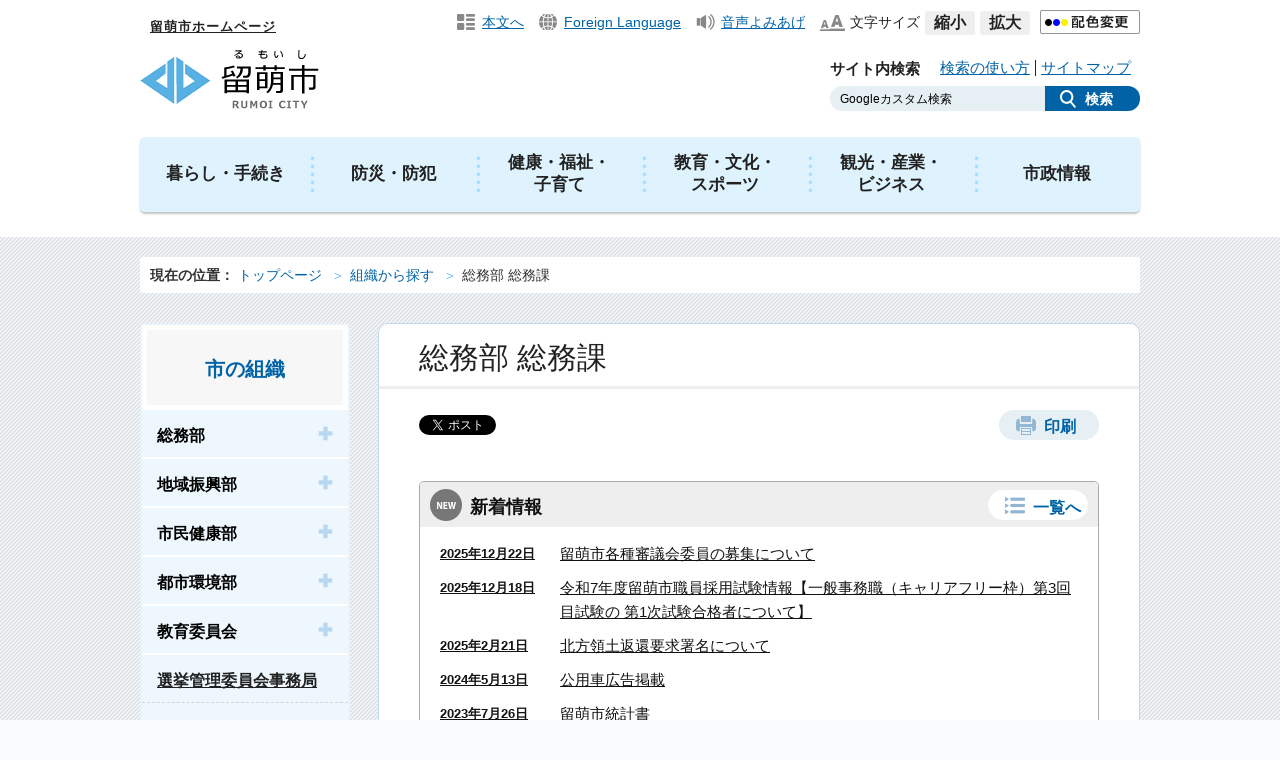

--- FILE ---
content_type: text/html
request_url: https://www.e-rumoi.jp/soumu/index.html
body_size: 7618
content:
<!DOCTYPE html>
<html lang="ja">
<head>


<meta http-equiv="Content-Type" content="text/html; charset=UTF-8" />
<meta http-equiv="Content-Style-Type" content="text/css" />
<meta http-equiv="Content-Script-Type" content="text/javascript" />
<meta name="viewport" content="width=device-width,initial-scale=1.0,minimum-scale=1.0" />
<title>総務部 総務課 - 留萌市ホームページ</title>
<meta name="copyright" content="(C)Rumoi City" />
<meta name="keywords" content="留萌市ホームページ, Rumoi City,留萌市,組織,総務部,総務課" />
<meta name="description" content="総務部 総務課の所管事務の概要、新着情報などを掲載しています。" />
<meta name="format-detection" content="telephone=no">
<!-- Google Tag Manager -->
<script>(function(w,d,s,l,i){w[l]=w[l]||[];w[l].push({'gtm.start':
new Date().getTime(),event:'gtm.js'});var f=d.getElementsByTagName(s)[0],
j=d.createElement(s),dl=l!='dataLayer'?'&l='+l:'';j.async=true;j.src=
'https://www.googletagmanager.com/gtm.js?id='+i+dl;f.parentNode.insertBefore
(j,f);
})(window,document,'script','dataLayer','GTM-KJD5N9N');</script>
<!-- End Google Tag Manager -->
<link rel="stylesheet" href="/css/reset.css" />
<link rel="stylesheet" href="/css/common.css" />
<link rel="stylesheet" href="/css/style.css" />
<link rel="stylesheet" href="/css/sp_common.css" />
<link rel="stylesheet" href="/css/sp_style.css" />
<link rel="stylesheet" href="/css/aly.css" />
<link rel="stylesheet" href="/css/normal.css" id="bgChange" />
<script src="/js/jquery-1.11.3.min.js"></script>
<script src="/js/smooth.js"></script>
<script src="/js/jquery.matchHeight.js"></script>
<script src="/js/base.js"></script>
<script src="/js/jquery.cookie.js"></script>
<script src="/js/jquery.font.js"></script>
<script src="/js/print.js"></script>
<script src="//f1-as.readspeaker.com/script/9232/ReadSpeaker.js?pids=embhl" type="text/javascript"></script>
</head>
<body>
<!-- Google Tag Manager (noscript) -->
<noscript><iframe src="https://www.googletagmanager.com/ns.html?id=GTM-KJD5N9N" height="0" width="0" style="display:none;visibility:hidden" title="Google Tag Manager"></iframe></noscript>
<!-- End Google Tag Manager (noscript) -->
<noscript>
<p class="t_c">留萌市公式ウェブサイトではJavaScriptを使用しています。JavaScriptを無効にしている場合、機能が制限されますのでご了承ください。</p>
</noscript>
<a id="TOP"></a>
<div id="wrapper">
<div class="header">
	<div class="header_in">
		<div class="h_top cf pc_only">
			<div class="site_title"><a href="/index_top.html">留萌市ホームページ</a></div>
			<ul class="cf" id="header-fontsize">
				<li class="h_navi hn_01"><a href="#honbun">本文へ</a></li>
				<li class="h_navi hn_02"><a href="/about/foreignlanguage.html">Foreign Language</a></li>
				<li class="h_navi hn_03"><a rel="nofollow" accesskey="L" href="//app-as.readspeaker.com/cgi-bin/rsent?customerid=9232&amp;lang=ja_jp&amp;readid=readspeaker&amp;url=" target="_blank" onclick="readpage(this.href, 'xp1'); return false;">音声よみあげ</a></li>
				<li class="h_navi hn_04">文字サイズ</li>
				<li class="font_size"><a class="hover_link sz_small">縮小</a></li>
				<li class="font_size"><a class="hover_link sz_big">拡大</a></li>
				<li class="site_color">
					<a class="hover_link" href="/about/color.html"><img src="/content/000002255.png" width="100" height="24" alt="配色変更"></a>
				</li>
			</ul>
		</div>
		<div class="h_bottom cf">
			<a href="/index_top.html" class="pc_only"><img class="header_logo" src="/content/000000022.png" width="179" height="59" alt="留萌市（るもいし）"></a>
			<!--/スマホのみ-->
			<div class="h_sp_top sp_only">
				<div class="site_title"><a href="/index_top.html"><img class="header_logo" src="/content/000000022.png" width="100%" alt="留萌市"></a></div>
				<div id="navToggle">
    <img src="/content/000000064.png" width="100%" alt="menu">
				</div>
				<div class="sp_nav">
					<div class="h_left">
						<div class="cf">
							<p>サイト内検索</p>
							<ul class="cf">
								<li><a href="/about/search.html">検索の使い方</a></li>
								<li><a href="/sitemap.html">サイトマップ</a></li>
							</ul>
						</div>
						<div class="form01 cf humber_nv">
							<form id="tmp_gsearch1" action="/result.html" name="tmp_gsearch">
								<input id="tmp_query1"  type="text" name="q" placeholder="Googleカスタム検索" />
								<input id="tmp_func_sch_btn1" type="submit" name="sa" value="検索" />
								<p id="tmp_search_hidden1"><input type="hidden" name="cx" value="017980740911088444736:mendbfv-wek" /></p>
							</form>
						</div>
					</div>
					<div class="h_btn sp_only">
						<ul class="cf">
							<li><a class="hover_link" href="/faq/index.html">よくある質問</a></li>

							<li><a class="hover_link" href="/about/foreignlanguage.html">Foreign Language</a></li>
						</ul>
					</div>
					<ul class="cf menu">
						<li><a href="/kurashi/index.html">暮らし・手続き</a></li>
						<li><a href="/bosai/index.html">防災・防犯 </a></li>
						<li><a href="/kenko/index.html">健康・福祉・子育て</a></li>
						<li><a href="/kyoiku/index.html">教育・文化・スポーツ</a></li>
						<li><a href="/business/index.html">観光・産業・ビジネス</a></li>
						<li><a href="/shisei/index.html">市政情報</a></li>
					</ul>
					<div class="close">閉じる</div>
				</div>
			</div>
			<!--//スマホのみ-->
			<!--
			<div class="h_right pc_only">
				<a class="hover_link" href="/faq/index.html">よくある質問</a>
			</div>
			-->
			<div class="h_left pc_only">
				<div class="cf">
					<p>サイト内検索</p>
					<ul class="cf">
						<li><a href="/about/search.html">検索の使い方</a></li>
						<li><a href="/sitemap.html">サイトマップ</a></li>
					</ul>
				</div>
				<div class="form01 cf">
					<form id="tmp_gsearch" action="/result.html" name="tmp_gsearch">
						<input id="tmp_query"  type="text" name="q" placeholder="Googleカスタム検索" />
						<input id="tmp_func_sch_btn" type="submit" name="sa" value="検索" />
						<p id="tmp_search_hidden"><input type="hidden" name="cx" value="017980740911088444736:mendbfv-wek" /></p>
					</form>
				</div>
			</div>
		</div>
	</div>
</div><!--/header-->
<div class="navi pc_only">
	<ul class="menu cf">
				<li>
					<a href="/kurashi/index.html">暮らし・手続き</a>
					<ul class="more cf">
						<li class="title">暮らし・手続き</li>
							<li><a href="/kurashi/cat_00001.html">戸籍・住民票・証明・マイナンバー</a></li>
							<li><a href="/kurashi/cat_00002.html">ごみ・リサイクル</a></li>
							<li><a href="/kurashi/cat_00003.html">上下水道</a></li>
							<li><a href="/kurashi/cat_00006.html">税金・保険・年金</a></li>
							<li><a href="/kurashi/cat_00011.html">環境保全</a></li>
							<li><a href="/kurashi/cat_00013.html">まちづくり・地域の活動</a></li>
							<li><a href="/kurashi/cat_00016.html">冬の暮らし・除雪・排雪</a></li>
							<li><a href="/kurashi/cat_00017.html">住まい・住居</a></li>
							<li><a href="/kurashi/cat_00019.html">交通</a></li>
							<li><a href="/kurashi/cat_00022.html">消費生活</a></li>
							<li><a href="/kurashi/cat_00023.html">動物・ペット</a></li>
							<li><a href="/kurashi/cat_00024.html">お悔やみ</a></li>
							<li><a href="/kurashi/cat_00025.html">相談</a></li>
					</ul>
				</li>
				<li>
					<a href="/bosai/index.html">防災・防犯</a>
					<ul class="more cf">
						<li class="title">防災・防犯</li>
							<li><a href="/bosai/cat_00102.html">災害発生情報</a></li>
							<li><a href="/bosai/cat_00098.html">災害に備えて</a></li>
							<li><a href="/bosai/cat_00097.html">ハザードマップ</a></li>
							<li><a href="/bosai/cat_00096.html">自主防災組織</a></li>
							<li><a href="/bosai/cat_00095.html">避難所・緊急避難場所</a></li>
							<li><a href="/bosai/cat_00094.html">各種防災訓練</a></li>
							<li><a href="/bosai/cat_00093.html">災害時の情報伝達</a></li>
							<li><a href="/bosai/cat_00092.html">各種防災計画</a></li>
							<li><a href="/bosai/cat_00004.html">国民保護</a></li>
							<li><a href="/bosai/cat_00006.html">防犯・交通安全</a></li>
					</ul>
				</li>
				<li>
					<a href="/kenko/index.html">健康・福祉・子育て</a>
					<ul class="more cf">
						<li class="title">健康・福祉・子育て</li>
							<li><a href="/kenko/cat_00001.html">保健・健康づくり</a></li>
							<li><a href="/kenko/cat_00006.html">医療</a></li>
							<li><a href="/kenko/cat_00009.html">高齢者・介護</a></li>
							<li><a href="/kenko/cat_00015.html">障害者福祉</a></li>
							<li><a href="/kenko/cat_00016.html">妊娠・出産</a></li>
							<li><a href="/kenko/cat_00017.html">子育て</a></li>
					</ul>
				</li>
				<li>
					<a href="/kyoiku/index.html">教育・文化・スポーツ</a>
					<ul class="more cf">
						<li class="title">教育・文化・スポーツ</li>
							<li><a href="/kyoiku/cat_00001.html">学校・幼稚園・教育</a></li>
							<li><a href="/kyoiku/cat_00005.html">生涯学習</a></li>
							<li><a href="/kyoiku/cat_00007.html">国際交流</a></li>
							<li><a href="/kyoiku/cat_00008.html">スポーツ</a></li>
							<li><a href="/kyoiku/cat_00009.html">芸術・文化</a></li>
					</ul>
				</li>
				<li>
					<a href="/business/index.html">観光・産業・ビジネス</a>
					<ul class="more cf">
						<li class="title">観光・産業・ビジネス</li>
							<li><a href="/business/cat_00001.html">観光・道の駅</a></li>
							<li><a href="/business/cat_00002.html">経済振興</a></li>
							<li><a href="/business/cat_00003.html">物流</a></li>
							<li><a href="/business/cat_00004.html">留萌港</a></li>
							<li><a href="/business/cat_00005.html">農業</a></li>
							<li><a href="/business/cat_00006.html">林業</a></li>
							<li><a href="/business/cat_00007.html">水産業</a></li>
							<li><a href="/business/cat_00008.html">物産</a></li>
							<li><a href="/business/cat_00009.html">土木・都市計画</a></li>
							<li><a href="/business/cat_00017.html">労働</a></li>
					</ul>
				</li>
				<li>
					<a href="/shisei/index.html">市政情報</a>
					<ul class="more cf">
						<li class="title">市政情報</li>
							<li><a href="/shisei/cat_00001.html">市の概要</a></li>
							<li><a href="/shisei/cat_00002.html">広報</a></li>
							<li><a href="/shisei/cat_00003.html">広聴</a></li>
							<li><a href="/shisei/cat_00004.html">政策・企画・行政運営</a></li>
							<li><a href="/shisei/cat_00005.html">情報公開・個人情報保護</a></li>
							<li><a href="/shisei/cat_00006.html">条例・規則・告示・統計</a></li>
							<li><a href="/shisei/cat_00008.html">予算・財政</a></li>
							<li><a href="/shisei/cat_00009.html">寄附のご案内</a></li>
							<li><a href="/shisei/iju-00001.html">移住・定住</a></li>
							<li><a href="/shisei/cat_00019.html">市役所のご案内</a></li>
							<li><a href="/shisei/cat_00011.html">選挙</a></li>
							<li><a href="/shisei/cat_00012.html">監査</a></li>
							<li><a href="/shisei/cat_00013.html">人事・職員採用</a></li>
							<li><a href="/gikai/index.html">留萌市議会</a></li>
							<li><a href="/shisei/cat_00020.html">行政のデジタル化</a></li>
					</ul>
				</li>
	</ul>
</div><!--/navi-->
<div class="contents_low" id="honbun">
<div class="contents_in cf">
<ul class="pnkz cf">
<li class="title">現在の位置：</li>
<li><a href="/index_top.html">トップページ</a></li>
<li><a href="/soshiki/index.html">組織から探す</a></li>
<li>総務部 総務課</li>
</ul>
<div class="column_type_left cf">
<div id="xp1" class="rs_preserve mb20"></div>
<div class="main" id="readspeaker">
<h1 class="type02">総務部 総務課</h1>
<div class="sns_box cf">
<div class="sns_icon">
<a href="https://twitter.com/share" class="twitter-share-button">Tweet</a> <script>!function(d,s,id){var js,fjs=d.getElementsByTagName(s)[0],p=/^http:/.test(d.location)?'http':'https';if(!d.getElementById(id)){js=d.createElement(s);js.id=id;js.src=p+'://platform.twitter.com/widgets.js';fjs.parentNode.insertBefore(js,fjs);}}(document, 'script', 'twitter-wjs');</script>
<iframe title="facebookシェア" src="https://www.facebook.com/plugins/share_button.php?href=https%3A%2F%2Fdevelopers.facebook.com%2Fdocs%2Fplugins%2F&layout=button&mobile_iframe=true&width=61&height=20&appId" width="61" height="20" style="border:none;overflow:hidden" scrolling="no" frameborder="0" allowTransparency="true"></iframe>
	</div>
<ul class="tool_icon cf">
<li><a class="btn01" href="javascript:void(0);" onclick="print(); return false;">印刷</a></li>
</ul>
</div>
<dl class="rs_preserve con_top_box new_arrival cf">
<dt class="cf">
<h2>新着情報</h2>
<a class="btn01 hover_link" href="/soumu/whatsnew_top.html">一覧へ</a>
</dt>
<dd class="cf">
<p><a href="/soumu/page11_00216.html"><span>2025年12月22日</span>留萌市各種審議会委員の募集について</a></p>
<p><a href="/soumu/sou_00002.html"><span>2025年12月18日</span>令和7年度留萌市職員採用試験情報【一般事務職（キャリアフリー枠）第3回目試験の 第1次試験合格者について】</a></p>
<p><a href="/soumu/page11_00207.html"><span>2025年2月21日</span>北方領土返還要求署名について</a></p>
<p><a href="/soumu/page11_00005.html"><span>2024年5月13日</span>公用車広告掲載</a></p>
<p><a href="/soumu/sou_00071.html"><span>2023年7月26日</span>留萌市統計書</a></p>
</dd>

</dl>
<div class="content_link_menu menu02 cf">
<div class="box">
<p><a href="/soumu/cat_00001.html">給与・人事に関すること</a></p>
<ul class="link_menu">
<li><a href="/soumu/page11_00222.html">障害者活躍推進計画</a></li>
<li><a href="/soumu/page11_00216.html">各種審議会委員の募集</a></li>
<li><a href="/soumu/sou_00002.html">留萌市職員採用試験情報</a></li>
<li><a href="/soumu/sou_00253.html">留萌市職員採用試験情報（ふるさと枠）</a></li>
<li><a href="/content/000076912.pdf" target="_blank">懲戒処分の公表（PDFファイル : 110KB）<img src="/content/000002244.gif" width="20" height="20" alt="" class="icon" /></a></li>
<li><a href="/soumu/sou_00254.html">特定事業主行動計画</a></li>
<li><a href="/soumu/sou_00001.html">給与・定員管理</a></li>
<li><a href="/soumu/sou_00003.html">特定事業主行動計画</a></li>
</ul>
</div>
<div class="box">
<p><a href="/soumu/cat_00002.html">市の行政一般に関すること</a></p>
<ul class="link_menu">
<li><a href="/soumu/sou_00213.html">名誉市民、功労表彰及び栄誉賞</a></li>
<li><a href="/soumu/sou_00005.html">平和都市宣言</a></li>
<li><a href="/soumu/sou_00011.html">指定管理者制度</a></li>
<li><a href="/soumu/sou_00010.html">新留萌市史</a></li>
<li><a href="/soumu/sou_00012.html">行政不服審査制度</a></li>
<li><a href="/soumu/sou_00235.html">民間企業等との連携協定について</a></li>
<li><a href="/soumu/page11_00207.html">北方領土返還要求署名について</a></li>
</ul>
</div>
<div class="box">
<p><a href="/soumu/cat_00007.html">統計に関すること</a></p>
<ul class="link_menu">
<li><a href="/soumu/cat_00008.html">国勢調査</a></li>
<li><a href="/soumu/sou_00071.html">統計書</a></li>
<li><a href="/soumu/page11_00187.html">登録統計調査員を募集しています</a></li>
</ul>
</div>
<div class="box">
<p><a href="/soumu/sou_00076.html">情報公開・個人情報保護</a></p>
<ul class="link_menu">
<li><a href="/soumu/sou_00074.html">情報公開・個人情報保護</a></li>
</ul>
</div>
<div class="box">
<p><a href="/soumu/cat_00011.html">広告に関すること</a></p>
<ul class="link_menu">
<li><a href="/soumu/page11_00005.html">公用車広告の概要・募集</a></li>
<li><a href="/soumu/page11_00097.html">留萌市封筒裏面広告の概要・募集</a></li>
</ul>
</div>
<div class="box">
<p><a href="/soumu/cat_00003.html">防災に関すること</a></p>
<ul class="link_menu">
<li><a href="/soumu/sou_00016.html">留萌市防災ガイドマップ</a></li>
<li><a href="/soumu/sou_00031.html">土砂災害について</a></li>
<li><a href="/soumu/sou_00224.html">津波・ミサイル攻撃など緊急事態発生時の消防サイレンの活用について</a></li>
<li><a href="/soumu/sou_00222.html">留萌市防災備蓄計画の策定について</a></li>
<li><a href="/soumu/sou_00216.html">新型コロナウイルス感染症流行中の避難方法について</a></li>
<li><a href="/soumu/sou_00033.html">自主防災組織について</a></li>
<li><a href="/soumu/sou_00013.html">留萌市地域防災計画の改定について</a></li>
<li><a href="/soumu/sou_00014.html">留萌市津波避難計画</a></li>
<li><a href="/soumu/sou_00015.html">家庭の防災対策</a></li>
</ul>
</div>
<div class="box">
<p><a href="/soumu/cat_00010.html">交通安全に関すること</a></p>
<ul class="link_menu">
<li><a href="/soumu/sou_00037.html">留萌市交通安全計画</a></li>
<li><a href="/soumu/sou_00039.html">交通安全指導員</a></li>
<li><a href="/soumu/sou_00040.html">交通事故相談</a></li>
</ul>
</div>
<div class="box">
<p><a href="/soumu/cat_00005.html">防犯に関すること</a></p>
<ul class="link_menu">
<li><a href="/soumu/sou_00044.html">振り込め詐欺にご注意ください</a></li>
</ul>
</div>
<div class="box">
<p><a href="/soumu/cat_00004.html">国民保護に関すること</a></p>
<ul class="link_menu">
<li><a href="/soumu/sou_00035.html">留萌市の国民保護</a></li>
</ul>
</div>

</div>
<dl class="question">
	<dt>より良い市ホームページにするために、ページのご感想をお聞かせください</dt>
	<dd>
		<form method="post" action="https://www.e-rumoi.jp/cgi-bin/feedback/accept.cgi" >
		<input type="hidden" name="mode" value="confirm" />
		<input type="hidden" name="code" value="$ContactInfo.code" />
		<input type="hidden" name="pgid" value="000001653" />
		<input type="hidden" name="url" value="https://www.e-rumoi.jp/soumu/index.html" />
		<input type="hidden" name="baseurl" value="https://www.e-rumoi.jp/soumu/index.html" />
			<fieldset class="question_fs">
				<legend><p><span>●</span> このページに問題点はありましたか？（複数回答可）</p></legend>
				<label for="q1_1">
				  <input type="checkbox" class="checkbox" name="q1" id="q1_1" value="1" />
				  <span class="checkbox-icon"></span>
				  特にない
				</label>
				<label for="q2_1">
				  <input type="checkbox" class="checkbox" name="q2" id="q2_1" value="1" />
				  <span class="checkbox-icon"></span>
				  ページが探しにくい
				</label>
				<label for="q3_1">
				  <input type="checkbox" class="checkbox" name="q3" id="q3_1" value="1" />
				  <span class="checkbox-icon"></span>
				  内容がわかりにくい
				</label>
				<br class="pc_only">
				<label for="q4_1">
				  <input type="checkbox" class="checkbox" name="q4" id="q4_1" value="1" />
				  <span class="checkbox-icon"></span>
				  情報が古い
				</label>
				<label for="q5_1">
				  <input type="checkbox" class="checkbox" name="q5" id="q5_1" value="1" />
				  <span class="checkbox-icon"></span>
				  情報が少ない
				</label>
			</fieldset>
			<fieldset>
				<legend><p><span>●</span> その他、このページについてご意見がございましたらご記入ください。</p></legend>
				<textarea class="textarea" name="tx1" rows="9" id="rmifb_q06" title="ここにご意見をご記入ください。" /></textarea>
			</fieldset>
			<p class="atention">
			<span>ご注意</span><br>
			1.　こちらはお問い合わせ用のフォームではありません。<br>
			2.　業務に関するお問い合わせやご意見は、「このページに関するお問い合わせ」欄に記載の部署へお願いいたします。
			住所・電話番号など個人情報を含む内容は記入しないでください。
			</p>
			<div class="cf btn">
				<input type="submit" value="入力内容確認" />
			</div>
		</form>
	</dd>
</dl>
</div><!--/main-->
<div class="side">



	<div class="side_menu">
		<p>市の組織</p>
		<ul class="side_menu_in">
						<li class="menu_top mt_acd">総務部</li>
						<ul class="menu_in">
									<li><a href="/soumu/index.html">総務部 総務課</a></li>
									<li><a href="/kikitaisaku/index.html">総務部 総務課 危機対策係</a></li>
									<li><a href="/zaimu/index.html">総務部 財務課</a></li>
									<li><a href="/zeimu/index.html">総務部 税務課</a></li>
									<li><a href="/digital/index.html">総務部 デジタル推進室</a></li>
									<li><a href="/keiyaku/index.html">総務部 契約課</a></li>
						</ul>
						<li class="menu_top mt_acd">地域振興部</li>
						<ul class="menu_in">
									<li><a href="/seisaku/index.html">地域振興部 政策調整課</a></li>
									<li>地域振興部 地域戦略担当</li>
									<li><a href="/furusato/index.html">地域振興部 ふるさと納税課</a></li>
									<li><a href="/nousui/index.html">地域振興部 農林水産課</a></li>
									<li><a href="/keizai/index.html">地域振興部 経済観光課</a></li>
									<li>るもい呑涛まつり実行委員会事務局</li>
									<li>地域振興部 港湾・再生可能エネルギー室</li>
						</ul>
						<li class="menu_top mt_acd">市民健康部</li>
						<ul class="menu_in">
									<li><a href="/syakaifukushi/index.html">市民健康部 社会福祉課</a></li>
									<li><a href="/shimin/index.html">市民健康部 市民課</a></li>
									<li><a href="/hokeniryou/index.html">市民健康部 保健医療課</a></li>
									<li><a href="/cohortopia/index.html">市民健康部 コホートピア推進室</a></li>
									<li><a href="/kaigosien/index.html">市民健康部 介護支援課</a></li>
									<li><a href="/houkatsu/index.html">市民健康部 地域包括支援センター</a></li>
						</ul>
						<li class="menu_top mt_acd">都市環境部</li>
						<ul class="menu_in">
									<li><a href="/toshiseibi/index.html">都市環境部 都市整備課</a></li>
									<li><a href="/kenchiku/index.html">都市環境部 建築住宅課</a></li>
									<li><a href="/suidou/index.html">都市環境部 上下水道課</a></li>
									<li><a href="/kankyou/index.html">都市環境部 環境保全課</a></li>
									<li><a href="/mpf/index.html">複合施設推進室</a></li>
						</ul>
						<li class="menu_top mt_acd">教育委員会</li>
						<ul class="menu_in">
									<li><a href="/gakkoukyouiku/index.html">教育委員会 教育政策課</a></li>
									<li><a href="/syougaigakusyu/index.html">教育委員会 生涯学習課</a></li>
									<li><a href="/kosodate/index.html">教育委員会 子育て支援課 </a></li>
									<li><a href="/youji/index.html">教育委員会 留萌市子ども発達支援センター </a></li>
									<li><a href="/kyuusyoku/index.html">教育委員会 学校給食センター</a></li>
						</ul>
								<li class="menu_cate no_acd"><a href="/senkan/index.html">選挙管理委員会事務局</a></li>
								<li class="menu_cate no_acd"><a href="/kansa/index.html">監査事務局</a></li>
								<li class="menu_cate no_acd"><a href="/nougyouiinkai/index.html">農業委員会事務局</a></li>
								<li class="menu_cate no_acd"><a href="/gikai/index.html">留萌市議会</a></li>
								<li class="menu_cate no_acd"><a href="/syobo/index_0001.html">留萌消防組合消防本部</a></li>
		</ul>
	</div>
<div class="side_banner_box">
	<div class="cf">
		<a href="/seisaku/sei_00032.html" class="side_banner side_banner_small"><img src="/content/000000038.png" width="210" height="84" alt="ふるさと納税"></a>
		<a href="/seisaku/sei_00054.html" class="side_banner side_banner_small"><img src="/content/000000039.png" width="210" height="84" alt="留萌市総合計画書"></a>
	</div>
</div>
<ul class="side_btn_type01">
	<li class="btn01"><a href="/event/event.html">今月のイベント</a></li>
</ul>
<div class="side_category">
	<p>目的別で探す</p>
	<ul class="side_btn_type02 cf">
		<li class="btn01"><a href="/soshiki/index.html"><span>組織から探す</span></a></li>
		<li class="btn02"><a href="/shisetsu/index.html"><span>施設・窓口から探す</span></a></li>
		<li class="btn03"><a href="/shinsei/index.html"><span>申請書を探す</span></a></li>
	</ul>
</div>
</div><!--/side-->
</div><!--/column_type_left-->
</div><!--/contents_in-->
</div><!--/contents_low-->
<div class="footer">
	<div class="footer_in">
		<div class="page_up"><a href="#TOP">ページの先頭に戻る</a></div>
		<ul class="cf">
			<li><a href="/sitemap.html">サイトマップ</a></li>
			<li class="sp_only">|</li>
			<li><a href="/about/notice.html">サイトのご利用方法</a></li>
			<li class="sp_only">|</li>
			<li><a href="/about/guideline.html">留萌市サイトポリシー</a></li>
			<li class="sp_only">|</li>
			<li><a href="/about/accessibility.html">ウェブアクセシビリティ</a></li>
		</ul>
		<div class="cf">
			<div class="f_left">
				<div class="cf">
					<a href="/shisei/rum_00025.html"><img class="footer_logo" src="/content/000000016.png" width="203" height="37" alt="留萌市役所"></a>
					<p class="access"><a href="/shisei/rum_00025.html">市役所へのアクセス</a></p>
				</div>
				<p>〒077-8601北海道留萌市幸町1丁目11番地<br>
				開庁時間：午前8：50～午後5：20<br>
				(土曜日、日曜日、祝日、休日、年末年始を除く)<br>
				法人番号：2000020012122
				</p>
			</div>
			<dl class="f_right">
				<dt>
				<span>あなたの「おしえて」にこたえます</span><br>
				窓口業務時間　／　月～金　午前8：50～午後5：20
				</dt>
				<dd class="cf">
					<span class="mail"><a class="hover_link" href="/about/contact.html">メールでのお問い合わせ</a></span>
					<span class="tel"><a class="hover_link" href="/soshiki/index.html">各課の電話番号はこちら</a></span>
				</dd>
			</dl>
		</div>
		<p class="copy">Copyright &copy; <a href="/index_top.html">RUMOI CITY.</a> All Rights Reserved.</p>
	</div>
</div><!--/footer-->
</div><!--//wrapper-->
<script type="text/javascript" src="/_Incapsula_Resource?SWJIYLWA=719d34d31c8e3a6e6fffd425f7e032f3&ns=1&cb=1870014344" async></script></body>
</html>

--- FILE ---
content_type: text/css
request_url: https://www.e-rumoi.jp/css/reset.css
body_size: 1075
content:
@charset "UTF-8";
/**************************************

	reset

**************************************/
body,div,dl,dt,dd,ul,ol,li,h1,h2,h3,h4,h5,h6,pre,form,fieldset,input,textarea,p,blockquote,th,td{ 
	margin: 0 ;
	padding: 0 ;
}
table {
	border-collapse: collapse ;
	border-spacing: 0 ;
}
img{
	margin:0;
	padding:0;
	line-height:0;
	font-size:0;
}
strong{
	font-weight:bold !important;
}
p,dt,dd,td{
	text-align: justify ;
	text-justify: inter-ideograph ;
	font-size:76%;
	line-height:160%;
}
img {
	border : none ;
	vertical-align: bottom ;
	-ms-interpolation-mode: bicubic ;
}
address,caption,cite,code,dfn,em,strong,th,var {
	font-style: normal ;
	font-weight: normal ;
}
ol,ul {
	list-style: none ;
}
caption,th {
	text-align: left ;
}
h1,h2,h3,h4,h5,h6 {
	font-size: 100% ;
	font-weight: normal ;
}

/*	回り込み解除
=====================================*/
.cf:after{
    content: ".";  
    display: block;  
    visibility: hidden;  
    height: 0.1px;  
    clear: both;  
}
.cb{
	clear:both !important;
}

/*	短縮用
=====================================*/
.none_b {border:none !important;}
.none_br{border-right:none !important;}
.none_bl{border-left:none !important;}
.none_bt{border-top:none !important;}
.none_bb{border-bottom:none !important;}

/*	margin
-------------------------------------*/
.m0   { margin: 0px !important ; }
.mt0  { margin-top: 0px !important ; }
.mt5  { margin-top: 5px !important ; }
.mt10 { margin-top: 10px !important ; }
.mt15 { margin-top: 15px !important ; }
.mt20 { margin-top: 20px !important ; }
.mt25 { margin-top: 25px !important ; }
.mt30 { margin-top: 30px !important ; }
.mt35 { margin-top: 35px !important ; }
.mt40 { margin-top: 40px !important ; }
.mt45 { margin-top: 45px !important ; }
.mt50 { margin-top: 50px !important ; }
.mt100{ margin-top: 100px !important ; }
.mb0  { margin-bottom: 0px !important ; }
.mb5  { margin-bottom: 5px !important ; }
.mb10 { margin-bottom: 10px !important ; }
.mb15 { margin-bottom: 15px !important ; }
.mb20 { margin-bottom: 20px !important ; }
.mb25 { margin-bottom: 25px !important ; }
.mb30 { margin-bottom: 30px !important ; }
.mb35 { margin-bottom: 35px !important ; }
.mb40 { margin-bottom: 40px !important ; }
.mb45 { margin-bottom: 45px !important ; }
.mb50 { margin-bottom: 50px !important ; }
.ml0  { margin-left: 0px !important ; }
.ml5  { margin-left: 5px !important ; }
.ml10 { margin-left: 10px !important ; }
.ml15 { margin-left: 15px !important ; }
.ml20 { margin-left: 20px !important ; }
.ml25 { margin-left: 25px !important ; }
.ml30 { margin-left: 30px !important ; }
.ml35 { margin-left: 35px !important ; }
.ml40 { margin-left: 40px !important ; }
.ml45 { margin-left: 45px !important ; }
.ml50 { margin-left: 50px !important ; }
.mr0  { margin-right: 0px !important ; }
.mr5  { margin-right: 5px !important ; }
.mr10 { margin-right: 10px !important ; }
.mr12 { margin-right: 12px !important ; }
.mr15 { margin-right: 15px !important ; }
.mr20 { margin-right: 20px !important ; }
.mr24 { margin-right: 24px !important ; }
.mr25 { margin-right: 25px !important ; }
.mr30 { margin-right: 30px !important ; }
.mr35 { margin-right: 35px !important ; }
.mr40 { margin-right: 40px !important ; }
.mr45 { margin-right: 45px !important ; }
.mr50 { margin-right: 50px !important ; }

/*	padding
-------------------------------------*/
.p0   { padding: 0px !important ; }
.pt0  { padding-top: 0px !important ; }
.pt5  { padding-top: 5px !important ; }
.pt10 { padding-top: 10px !important ; }
.pt15 { padding-top: 15px !important ; }
.pt20 { padding-top: 20px !important ; }
.pt25 { padding-top: 25px !important ; }
.pt30 { padding-top: 30px !important ; }
.pt35 { padding-top: 35px !important ; }
.pt40 { padding-top: 40px !important ; }
.pt45 { padding-top: 45px !important ; }
.pt50 { padding-top: 50px !important ; }
.pb0  { padding-bottom: 0px !important ; }
.pb5  { padding-bottom: 5px !important ; }
.pb10 { padding-bottom: 10px !important ; }
.pb15 { padding-bottom: 15px !important ; }
.pb20 { padding-bottom: 20px !important ; }
.pb25 { padding-bottom: 25px !important ; }
.pb30 { padding-bottom: 30px !important ; }
.pb35 { padding-bottom: 35px !important ; }
.pb40 { padding-bottom: 40px !important ; }
.pb45 { padding-bottom: 45px !important ; }
.pb50 { padding-bottom: 50px !important ; }
.pl0  { padding-left: 0px !important ; }
.pl1  { padding-left: 1px !important ; }
.pl5  { padding-left: 5px !important ; }
.pl10 { padding-left: 10px !important ; }
.pl15 { padding-left: 15px !important ; }
.pl20 { padding-left: 20px !important ; }
.pl25 { padding-left: 25px !important ; }
.pl30 { padding-left: 30px !important ; }
.pl35 { padding-left: 35px !important ; }
.pl40 { padding-left: 40px !important ; }
.pl45 { padding-left: 45px !important ; }
.pl50 { padding-left: 50px !important ; }
.pl60 { padding-left: 60px !important ; }
.pr0  { padding-right: 0px !important ; }
.pr1  { padding-right: 1px !important ; }
.pr2  { padding-right: 2px !important ; }
.pr5  { padding-right: 5px !important ; }
.pr10 { padding-right: 10px !important ; }
.pr12 { padding-right: 12px !important ; }
.pr15 { padding-right: 15px !important ; }
.pr20 { padding-right: 20px !important ; }
.pr25 { padding-right: 25px !important ; }
.pr30 { padding-right: 30px !important ; }
.pr35 { padding-right: 35px !important ; }
.pr40 { padding-right: 40px !important ; }
.pr44 { padding-right: 44px !important ; }
.pr45 { padding-right: 45px !important ; }
.pr50 { padding-right: 50px !important ; }
.pr60 { padding-right: 60px !important ; }

/*	font
-------------------------------------*/
.f_l{
	font-size:125% !important;
	line-height:140% !important;
}
.f_s{
	font-size:90% !important;
	line-height:150% !important;
}

/*	align
-------------------------------------*/
.t_c{text-align:center !important;}
.t_r{text-align:right !important;}
.t_l{text-align:left !important;}
.va_t{vertical-align:top !important;}
.va_m{vertical-align:middle !important;}
.va_b{vertical-align:bottom !important;}

/*	装飾
-------------------------------------*/
.txt_icon{
    background: #007bc4;
    color: #fff;
    padding: 5px 7px 3px;
}

--- FILE ---
content_type: text/css
request_url: https://www.e-rumoi.jp/css/common.css
body_size: 7575
content:
/* common.css */

@charset "UTF-8";
@media print, screen and (min-width: 768px) {
/*****************************************************************

	base

*****************************************************************/
body{
	font-family:"メイリオ", "ヒラギノ角ゴ Pro W3", "Hiragino Kaku Gothic Pro", Meiryo, Osaka, "ＭＳ Ｐゴシック", "MS PGothic", sans-serif;
	font-size:1em;
	line-height:26px;
	color:#222;
	background:#f9fcff;
	min-width:1000px;
	-webkit-text-size-adjust: 100%;
}
#wrapper{
	margin:0 auto;
}
a,
a img{
	transition-duration:0.5s;
	text-decoration:none;
	vertical-align:inherit;
}
a img:hover{
	opacity:0.6;
	transition-duration:0.5s;
}
a.hover_link:hover{
	opacity:0.6;
	transition-duration:0.5s;
}
.sp_only{
	display:none !important;
}
p a{
    transition-duration: 0.5s;
    text-decoration: underline;
    color: #0063a6;
}
p a:hover{
    transition-duration: 0.5s;
    text-decoration: none;
    color: #0063a6;
}
p{
	text-align: left;
	word-break: break-all;
}

/*************************************************************************

	header

*************************************************************************/
.header{
	background:#fff;
}
.header_in{
	width:1000px;
	margin:0 auto;
	padding-bottom:25px;
}

/*	h_top
===============================================*/
.header .h_top{
	position:relative;
	padding:10px 0 0;
	height:50px;
}
.header .h_top h1,
.header .h_top .site_title{
	font-size:0.813em;
	font-weight:bold;
	line-height:1;
	letter-spacing:1px;
	position:absolute;
	top:20px;
	left:10px;
	color:#222;
}
.header .h_top .site_title a{
	color:#222;
	text-decoration:underline;
}
.header .h_top .site_title a:hover{
	text-decoration:none;
}

/*	h_top ul
--------------------------------*/
.header .h_top ul{
	float:right;
}
.header .h_top ul li{
	float:left;
}

/* h_navi */
.header .h_top ul li.h_navi{
	margin-right:15px;
	font-size:0.875em;
	line-height:25px;
	color:#222;
	height:25px;
}
.header .h_top ul li.h_navi a{
	font-size:1em;
	line-height:1;
	color:#0063a6;
	text-decoration:underline;
	padding:0 0 0 25px;
}
.header .h_top ul li.h_navi a:hover{
	text-decoration:none;
}
.header .h_top ul li.hn_04{margin-right:0px;}
.header .h_top ul li.hn_01 a{background:url(/content/000000018.png) no-repeat 0 center;}
.header .h_top ul li.hn_02 a{background:url(/content/000000019.png) no-repeat 0 center;}
.header .h_top ul li.hn_03 a{background:url(/content/000000020.png) no-repeat 0 center;}
.header .h_top ul li.hn_04{background:url(/content/000000021.png) no-repeat 0 center; padding-left:30px;}

/* font_size */
.header .h_top ul li.font_size{
	margin-left:5px;
}
.header .h_top ul li.font_size a{
	display:inline-block;
	height:24px;
	width:50px;
	line-height:24px;
	background:#efefef;
	font-size:1em;
	font-weight:bold;
	color:#222;
	text-align:center;
	border-radius:3px;
	cursor:pointer;
}

/* site_color */
.header .h_top ul li.site_color a{margin-left:10px;}
.header .h_top ul li.site_color a img{vertical-align:sub;}
.header .h_top ul li.site_color a:hover{opacity:1;}

/*	h_bottom
===============================================*/
.header .h_bottom{
	position:relative;
}
.header_logo{
	position:absolute;
	top:-10px;
	left:0;
}

/*	h_left
--------------------------------*/
.header .h_left{
	float:right;
	width:310px;
}
.header .h_left p{
	float:left;
	font-size:0.95em;
	font-weight:bold;
	line-height:1;
	color:#222;
	margin-right:15px;
	padding-top:1px;
}
.header .h_left ul li{
	float:left;
	line-height:1;
	padding:0 5px;
}
.header .h_left ul li:last-child{
	border-left:1px solid #222;
}
.header .h_left ul li a{
	font-size:0.938em;
	line-height:1;
	color:#0063a6;
	text-decoration:underline;
}
.header .h_left ul li a:hover{
	text-decoration:none;
}








/*********************************** form **********************************/
.header .h_left form{
	margin-top:10px;
}
.header .h_left form input[type=text]{
	float:left;
	width:195px;
	background:#e6eff4;
	height:25px;
	line-height:30px;
	border-radius:25px 0 0 25px;
	border:none;
	font-size:0.78em;
	color:#000;
	padding:0 10px;
}
.header .h_left .humber_nv form input[type=text] {
    background: #fff !important;
}
.header .h_left form input[type=submit]{
	float:right;
	width:95px;
	background:#0162a6 url(/content/000000036.png) no-repeat 15px center;
	height:25px;
	line-height:26px;
	border-radius:0 25px 25px 0;
	border:none;
	font-size:0.9em;
	color:#fff;
	text-align:left;
	padding-left:40px;
	cursor:pointer;
	font-weight:bold;
}

::-webkit-input-placeholder{ color:#000; }
:-ms-input-placeholder{ color:#000; }
::-moz-placeholder{ color:#000; }

input:focus::-webkit-input-placeholder{ color:transparent; }
input:focus:-ms-input-placeholder{ color:transparent; }
input:focus::-moz-placeholder{ color:transparent; }
input:focus {
	border:none !important;
	outline:none !important;
}


















/*	h_right
--------------------------------*/
.header .h_right{
	float:right;
	margin-left:15px;
}
.header .h_right a{
	display:block;
	width:110px;
	height:50px;
	line-height:54px;
	background:#017bc4 url(/content/000000023.png) no-repeat left 18px center;
	font-size:0.938em;
	font-weight:bold;
	color:#fff;
	border-radius:5px;
	padding-left:50px;
}


/*************************************************************************

	navi

*************************************************************************/
.navi{
	background:#fff;
	height:100px;
}

/*	ul.menu
===============================================*/
.navi ul.menu{
	width:1000px;
	margin:0 auto;
	-moz-box-shadow: 0px 2px 2px #c5c5c5;
	-webkit-box-shadow: 0px 2px 2px #c5c5c5;
	box-shadow: 0px 2px 2px #c5c5c5;
	border-radius:5px;
	position:relative;
	background: #def3fd;
}
.navi ul.menu li{
	float:left;
    width: 166px;
}
.navi ul.menu li:first-child{
    width: 170px;
}
.navi ul.menu li a{
    display: table-cell;
    height: 75px;
    width: 166px;
	background:#def3fd url(/content/000000033.png) no-repeat 0 center;
    font-size: 1.063em;
    font-weight: bold;
    line-height: 22px;
    text-align: center;
    vertical-align: middle;
    color: #222;
    transition-duration: 0s;
    padding: 0 25px;
}
.navi ul.menu li:first-child a{
    border-radius: 5px 0 0 5px;
    background-image: none;
    width: 170px;
}
.navi ul.menu li:last-child a{
	border-radius:0 5px 5px 0;
}
/* hover */
.navi ul.menu li a:hover{
	background:#017bc4;
	color:#fff;
	transition-duration:0.5s;
}
.navi ul.menu li:first-child a:hover{
	background-image:none;
}

/*	ul.more
===============================================*/
.navi ul.more{
	width:1000px;
	margin:0 auto;
	-moz-box-shadow:none;
	-webkit-box-shadow:none;
	box-shadow:none;
	border-radius:0;
	background:#017bc4;
	padding:35px 0 15px;
	position:absolute;
	top:73px;
	left:0;
	z-index:1;
	opacity:0;
	-webkit-transition: all 0.3s ease;
	transition: all 0.3s ease;
	visibility: hidden;
}
.navi ul.menu li:hover ul.more {
	visibility: visible;
	transition: all 0.3s ease;
	opacity: 1;
}
.navi ul.more li{
	float: left;
	padding: 0 0 0 35px;
	/*width: 130px;*/
	width: 215px;
	text-indent: -15px;
	line-height: 20px;
	margin-bottom: 5px;
	background: none;
}
.navi ul.more li:before{
	content:"▸";
	color:#fff;
}
/* title */
.navi ul.more li.title{
	float:none;
	padding:0 0 0;
	font-size:1.875em;
	width:auto;
	text-indent:0;
	line-height: 20px;
	margin:0 0 25px 20px;
	color:#fff;
}
.navi ul.more li.title:before{
	content:"|";
	color:#fff;
	padding-right:10px;
}
/* a */
.navi ul.more li a{
	display:inline;
	height:auto;
	width:auto;
	background:none;
	font-size:0.938em;
	font-weight:normal;
	text-align:left;
	color:#fff;
	transition-duration:0s;
	line-height:1;
}
.navi ul.more li a:hover{
	text-decoration:underline;
	background:none;
	transition-duration:0s;
}
.navi ul.more li:first-child a{
	width:auto;
	border-radius:0;
	background-image:none;
}
.navi ul.more li:last-child a{
	border-radius:0;
}


/*************************************************************************

	footer

*************************************************************************/
.footer{
	background:url(/content/000000013.jpg) no-repeat bottom center #fff;
	background-size:100% auto;
	padding-bottom:25%;
}
.footer_in{
	width:1000px;
	margin:0 auto;
	padding:20px 0 0;
	position:relative;
}

/*	page_up
===============================================*/
.footer .page_up{
	background:#fff;
	border-radius:5px 5px 0 0;
	padding:10px 12px 0 10px;
	height:30px;
	line-height:30px;
	position:absolute;
	right:0;
	top:-40px;
}
.footer .page_up a{
	background: url(/content/000000034.png) no-repeat 0 0;
	font-size: 0.875em;
	color: #0063a6;
	text-decoration: underline;
	padding: 1px 0 5px 26px;
	letter-spacing: 1px;
}
.footer .page_up a:hover{
	text-decoration:none;
}

/*	footer ul
===============================================*/
.footer ul{
	margin-bottom:50px;
}
.footer ul li{
	float:left;
	border-right:1px solid #222;
	line-height:1;
	padding:0 20px;
}
.footer ul li:first-child{
	padding-left:0;
}
.footer ul li:last-child{
	padding-right:0;
	border-right:none;
}
.footer ul li a{
	font-size:0.938em;
	line-height:1;
	color:#0063a6;
	text-decoration:underline;
	padding:0 0 0 0;
}
.footer ul li a:hover{
	text-decoration:none;
}

/*	f_left
===============================================*/
.footer .f_left{
	width:370px;
	float:left;
	position:relative;
}
.footer .f_left a img.footer_logo{
	margin-bottom:15px;
}
.footer .f_left p{
	font-size:0.94em;
	line-height:29px;
	color:#222;
}
.footer .f_left p.access{
	border-left: 1px solid #222;
	padding-left: 14px;
	position: absolute;
	right: 0;
	top: 6px;
}
.footer .f_left p.access a{
	font-size:1em;
	line-height:1;
	color:#0063a6;
	text-decoration:underline;
}
.footer .f_left p.access a:hover{
	text-decoration:none;
}

/*	f_right
===============================================*/
.footer dl.f_right{
	width:540px;
	float:right;
	background:#e9f8ff;
	padding:25px 20px 20px;
	border-radius:10px;
}
.footer dl.f_right dt{
	text-align:center;
	font-size:0.88em;
	line-height:25px;
	margin-bottom:13px;
}
.footer dl.f_right dt span{
	font-weight:bold;
	font-size:1.279em;
	letter-spacing:0.5px;
}
.footer dl.f_right dd span{
	display:inline-block;
	border:1px solid #ccc;
	background:#fff;
	border-radius:5px;
}
.footer dl.f_right dd span a{
	display:inline-block;
	border:1px solid #fff;
	width:205px;
	height:45px;
	line-height:45px;
	font-size:1.28em;
	color:#222;
	border-radius:5px;
	padding-left:50px;
	font-weight:bold;
}
.footer dl.f_right dd span.mail{float:left;}
.footer dl.f_right dd span.mail a{background:#f8f8f8 url(/content/000000014.png) no-repeat 15px center;}
.footer dl.f_right dd span.tel{float:right;}
.footer dl.f_right dd span.tel a{background:#f8f8f8 url(/content/000000015.png) no-repeat 15px center;}


/*	copy
===============================================*/
.footer p.copy{
	text-align:right;
	margin-top:5px;
	font-size:0.75em;
	color:#555;
}
.footer p.copy a{
	color:#555;
}
.footer p.copy a:hover{
	text-decoration:underline;
}


/*************************************************************************

	contents , contents_low

*************************************************************************/
.contents,
.contents_low{
	background:url(/content/000000005.gif) 0 0;
}
.contents{
	padding:1px 0 30px;
}
.contents_low{
	padding:20px 0 80px;
}
.contents_in{
	width:1000px;
	margin:0 auto;
}
.contents_in .main{
	background:#fff;
	border:1px solid #c2d8eb;
	border-radius:10px;
	padding:90px 40px 40px;
	position:relative;
}

/*	各コラムレイアウト
===============================================*/
/* column_type_only */
.column_type_only .main{
	width:918px;
	margin:0 auto;
}
/* column_type_right */
.column_type_right .main{
	width:680px;
	float:left;
}
.column_type_right .side{
	width:210px;
	float:right;
}
/* column_type_left */
.column_type_left .main{
	width:680px;
	float:right;
}
.column_type_left .side{
	width:210px;
	float:left;
}
.h2_main{
	padding-top:25px !important;
}

/*	pnkz
===============================================*/
.contents_in .pnkz{
	padding:5px 10px;
	background:#fff;
	margin-bottom:30px;
	border-radius:3px;
}
.contents_in .pnkz li{
	display:inline-block;
	font-size:0.875em;
	line-height:20px;
	color:#333;
}
.contents_in .pnkz li:before{
	content:"＞";
	padding:0 5px;
	color:#60bdf4;
}
.contents_in .pnkz li.title{
	font-weight:bold;
}
.contents_in .pnkz li.title:before,
.contents_in .pnkz li:nth-child(2):before{
	content:normal;
}
.contents_in .pnkz li a{
	font-size:1em;
	line-height:20px;
	color:#0063a6;
}
.contents_in .pnkz li a:hover{
	text-decoration:underline;
}

/*	各見出しレイアウト
===============================================*/
.contents_low h1.type01{
	background: #007bc4;
	border-radius: 5px;
	margin-bottom: 40px;
	color: #fff;
	font-size: 1.875em;
	line-height: 34px;
	padding: 16px 40px 10px;
}
.contents_low h1.type02{
	background: #fff;
	border-radius: 10px 10px 0 0;
	color: #222;
	font-size: 1.875em;
	line-height: 36px;
	padding: 16px 40px 10px;
	position:absolute;
	top:0;
	left:0;
	width:680px;
	border-bottom:3px solid #eeeeee;
}
.column_type_only h1.type02{
	width:918px;
}
.contents_low h1.type02_q{
	background:#fff url(/content/000000025.png) no-repeat 25px center;
	padding: 21px 40px 15px 95px;
	width:625px;
}
.contents_low h2{
	background: #eeeeee;
	margin-bottom: 40px;
	color: #121212;
	font-size: 1.125em;
	line-height: 26px;
	/*padding: 9px 40px 5px;*/
	padding: 9px 13px 5px;
	margin: 25px 0 20px;
	clear: both;
	font-weight: bold;
}
.contents_low h3{
	color: #121212;
	font-size: 1.125em;
	line-height: 26px;
	padding:2px 10px 1px;
	margin: 25px 0 20px;
	clear: both;
	font-weight: bold;
	border-bottom: 1px solid #999999;
	border-left: 5px solid #2493d5;
}
.contents_low h4,
.contents_low h5,
.contents_low h6,
.contents_low h7{
	color: #121212;
	font-size: 1em;
	line-height: 23px;
	padding: 1px 0 3px 25px;
	margin: 25px 0 5px;
	clear: both;
	font-weight: bold;
	background: url(/content/000000017.png) no-repeat 0 3px;
}
.contents_in .main p{
	font-size:1em;
	line-height:26px;
	color:#121212;
	margin-bottom:15px;
	/*padding:0 15px;*/
}
.contents_in .main p span.pick{
	background:#e6f5f8;
	font-size:0.875em;
	border-radius:5px;
	display:inline-block;
	padding:10px;
}

/*	リスト共通レイアウト
===============================================*/
/*	ol
--------------------------------*/
ol{
	margin-left:20px;
}
ol li{
	list-style:decimal
}


/*	link_menu
--------------------------------*/
/*ul.link_menu{
	margin-left:20px;
}
ul.link_menu li{
	list-style-type:disc;
	margin-bottom:7px;
}
ul.link_menu li a{
	font-size: 1em;
	color: #0063a6;
	text-decoration:underline;
}
ul li.pdf a{
	background:url(/content/000000035.png) no-repeat right top 5px;
	background-size: auto 11px;
	padding-right:16px;
}
ul.link_menu li a:hover{
	text-decoration:none;
}
ul.link_menu li a img{
	margin-left: 10px;
	vertical-align: baseline;
}*/
.contents_low .main ul{
	margin-left:20px;
}
.contents_low .main ul li{
	list-style-type:disc;
	margin-bottom:7px;
}
.contents_low .main ul li a{
	font-size: 1em;
	color: #0063a6;
	text-decoration:underline;
}
.contents_low .main ul li.pdf a{
	background:url(/content/000000035.png) no-repeat right top 5px;
	background-size: auto 11px;
	padding-right:16px;
}
.contents_low .main ul li a:hover{
	text-decoration:none;
}
.contents_low .main ul li a img{
	margin-left: 10px;
	/*position: absolute;*/
	vertical-align: baseline;
}
/*	list_type01
--------------------------------*/
ul.list_type01 li{
	position:relative;
	padding-left:15px;
}
ul.list_type01 li:before{
	content: "・";
	color: #63bef3;
	font-size: 2.188em;
	position: absolute;
	left: -15px;
	top: 1px;
}
ul.list_type01 li dl dt{

	display:inline-block;
	font-size:1em;
	line-height:26px;
	color:#121212;
	float:left;
	margin-bottom:10px;
}
ul.list_type01 li dl dt:after{
	content:"…";
	padding:0 10px;
}
ul.list_type01 li dl dt a{
	font-size: 1em;
	color: #0063a6;


	text-decoration: underline;
}
ul.list_type01 li dl dt a{
	text-decoration:none;
}
ul.list_type01 li dl dd{
	font-size:1em;
	line-height:26px;
	color:#121212;
	margin-bottom:10px;
}
/* after_none */
ul.after_none li dl dt:after{
	content:normal;
	padding:0;
}
/* a */
ul.list_type01 li a{
    color: #0063a6;
    text-decoration: underline !important;
}
ul.list_type01 li a:hover{
    text-decoration: none !important;
}

/*	list_type02
--------------------------------*/
ul.list_type02{
	margin: 0 0 50px !important;
}
ul.list_type02 li{
	width: 220px;
	float: left;
	margin-right: 10px;
	margin-bottom: 10px !important;
	list-style-type: none !important;
}


ul.list_type02 li:nth-child(3),
ul.list_type02 li:nth-child(6),
ul.list_type02 li:nth-child(9),
ul.list_type02 li:nth-child(12){
	margin-right: 0;
}
ul.list_type02 li a{
	display: block;
	height: 45px;
	line-height: 48px;
	background: #e4f5fe url(/content/000000029.png) no-repeat 10px center;
	font-size: 1em !important;
	font-weight: bold;
	color: #121212 !important;
	border-radius: 5px;
	padding-left: 35px;
	text-decoration: none !important;
}
ul.list_type02 li a:hover{
	text-decoration:underline !important;
}

/*	テーブルレイアウト
===============================================*/
.contents_low table{
	border-collapse:separate;
	border-spacing:0;
	width:100%;
	border:none;
	border-top:1px solid #999999;
	border-left:1px solid #999999;
	/*border-radius:5px;*/
	margin:10px auto 20px;
}
.contents_low table th{
	border:none;
	border-bottom:1px solid #999999;
	border-right:1px solid #999999;
	background:#e6f5f8;
	text-align:center;
	padding:8px 10px 5px;
	/*font-size:1em;*/
	font-size:0.95em;
	font-weight:bold;
	line-height:23px;
}
.contents_low table td{
	border:none;
	border-bottom:1px solid #999999;
	border-right:1px solid #999999;
	padding:8px 10px 5px;
	/*font-size:1em;*/
	font-size:0.95em;
	line-height:23px;
	text-align:left;
}
.contents_low table.bordernone{
	border-collapse:separate;
	border-spacing:0;
	width:100%;
	border:none;
	border-top:none;
	border-left:none;
	/*border-radius:5px;*/
	margin:10px auto 20px;
}
.contents_low table.bordernone th{
	border:none;
	border-bottom:none;
	border-right:none;
	background:#e6f5f8;
	text-align:center;
	padding:8px 10px 5px;
	/*font-size:1em;*/
	font-size:0.95em;
	font-weight:bold;
	line-height:23px;
}
.contents_low table.bordernone td{
	border:none;
	border-bottom:none;
	border-right:none;
	padding:8px 10px 5px;
	/*font-size:1em;*/
	font-size:0.95em;
	line-height:23px;
	text-align:left;
}
/*
.contents_low table tr:first-child th{
	border-radius:5px 0 0 0;
}
.contents_low table tr:first-child td{
	border-radius:0 5px 0 0;
}
.contents_low table tr:last-child th{
	border-radius:0 0 0 5px;
}
.contents_low table tr:last-child td{
	border-radius:0 0 5px 0;
}
*/

/*	その他レイアウト
===============================================*/

/*	SNS , プリント
--------------------------------*/
.sns_box{
	margin-bottom:25px;
}
.sns_box .sns_icon{
	float:left;
	width:30%;
	height:30px;
	margin-bottom:15px;
}
.sns_box .sns_icon iframe{
	margin-right:5px;
	margin-top:5px;
}
.sns_box .tool_icon{
	float:right;
	width:69%;
	margin:0 !important;
}
.sns_box .tool_icon li{
	float:right;
	margin-left:5px;
	list-style:none !important;
}
.sns_box .tool_icon li.text{
	font-size:0.875em;
	padding-top:3px;
	margin:0 10px;
}
.sns_box .tool_icon li a{
	display: inline-block;
	font-size: 1em !important;
	font-weight: bold;
	color: #0063a6 !important;
	height: 30px;
	line-height: 33px;
	border-radius: 15px;
	width: 55px;
	padding-left: 45px;
	text-decoration:none !important;
}
.sns_box .tool_icon li a.btn01 {background: url(/content/000000032.png) no-repeat 17px center #e5eff4;}
.sns_box .tool_icon li a.btn02 {background: url(/content/000000028.png) no-repeat 17px center #e5eff4;}
.sns_box .tool_icon li a:hover{
	opacity:0.6;
}
.sns_box p{
	text-align:right;
	clear:both;
	padding:15px 0 0;
	margin:0 !important;
}
.sns_box p span{
	min-width: 50px;
	text-align: center;
	color: #fff;
	height: 25px;
	line-height: 28px;
	display: inline-block;
	font-size: 0.750em;
	margin-left:5px;
	padding:0 10px;
}
/*イベント*/
span.event{background:#4263d3;}
/*講演会・講座*/
span.kouza{background:#827063;}
/*説明会・会議*/
span.kaigi{background:#1a6937;}
/*相談会*/
span.sodan{background:#7434c1;}
/*芸術・文化*/
span.art{background:#1c6f2b;}
/*健康・福祉*/
span.health{background:#c93231;}
/*子育て*/
span.child{background:#df2844;}
/*スポーツ*/
span.sports{background:#1a237e;}
/*その他*/
span.other{background:#887300;}

/*お知らせ*/
span.osirase{background:#827063;}
/*募集*/
span.recruitment{background:#df2844;}
/*暮らし*/
span.living{background:#887300;}
/*市政*/
span.sisei{background:#1c6f2b;}

/*	引用文
--------------------------------*/
blockquote {
	position: relative;
	background: #f7f7f7;
	/*margin:25px 20px;*/
	margin:25px 0;
	padding:20px 45px 15px !important;
	line-height: 26px;
	color: #121212;
	border-radius:5px;
}
blockquote:before{
	position: absolute;
	top: 30px;
	left: 13px;
	content: '“';
	font-size: 3.750em;
	color: #cccccc;

	font-family:"ヒラギノ角ゴ Pro W6",sans-serif;
}

/*	マップ
--------------------------------*/
.g_map{
	height:330px;
	margin:15px auto;
}

/*	画像フロート
--------------------------------*/
.fr_img:after,
.fl_img:after,
.ct_img_top:after,
.ct_img_btm:after{
	content:".";
	display:block;
	height:0;
	clear:both;
	visibility:hidden;  
}
div span.bar{
    width: 1px;
}
div span.float{
	display:inline-block;
	/*width:200px;*/
	text-align:center;
    clear: both;
}
div span.float img{
	width:auto;
	height:auto;
    max-width: 680px;
}
.ct_img_top img,
.ct_img_btm img {
    width: auto;
}
div span.float em{
	font-size: 0.750em;
    line-height: 17px;
    /*display: inline-block;*/
    display: block;
	padding:5px 5px 0;
	text-align:left;
}
/* 右 */
.fr_img span.float,
.ct_img_top .fr_img span.float{float:right; margin:5px 0 5px 15px !important;}
/* 左 */
.fl_img span.float,
.ct_img_top .fl_img span.float{float:left; margin:5px 15px 5px 0 !important;}
/* 真ん中上 */
.ct_img_top span.bar,
.ct_img_top span.float{margin: 0 auto;display: block;}
/* 真ん中下 */
.ct_img_btm span.bar{float: left;}
.ct_img_btm span.float{float: left;width:100%;}
.ct_img_btm span.float span{/*width:200px;*/display:block;margin:0 auto 0;}

/* ct_img_top */
.ct_img_top,
.ct_img_btm,
.fr_img,
.fl_img{
	/*padding:0 15px;*/
}
/* div内のリスト */
.ct_img_top .link_menu,
.ct_img_btm .link_menu,
.fr_img .link_menu,
.fl_img .link_menu{
	margin-bottom:35px;
}
/* div内のP */
.ct_img_top p,
.ct_img_btm p{
	padding:0;
}
/* div内のリンク */
.ct_img_top a,
.ct_img_btm a,
.fr_img a,
.fl_img a{
    text-decoration: underline;
	color:#0063a6;
}
.ct_img_top a:hover,
.ct_img_btm a:hover,
.fr_img a:hover,
.fl_img a:hover{
    text-decoration:none;
	color:#0063a6;
}
/* div内のul */
.ct_img_top ul,
.ct_img_btm ul,
.fr_img ul,
.fl_img ul{
    /*margin:0 !important;*/
	margin-left: 20px;
}
.ct_img_top ul li,
.ct_img_btm ul li,
.fr_img ul li,
.fl_img ul li{
    /*list-style: none;
    position: relative;
    padding-left: 18px;
	padding-left: 20px;
    margin-left: 5px;*/
	list-style-type: disc;
    margin-bottom: 7px;
}
.ct_img_top ul li:before,
.ct_img_btm ul li:before,
.fr_img ul li:before,
.fl_img ul li:before{
	/*
	content: "・";
    color: #63bef3;
    font-size: 2.25em;
    position: absolute;
    left: -13px;
    top: 1px;
	*/
}
.ct_img_top ol,
.ct_img_btm ol,
.fr_img ol,
.fl_img ol{
	margin-left:25px;
}
.ct_img_top ol li,
.ct_img_btm ol li,
.fr_img ol li,
.fl_img ol li{
	list-style:decimal;
}

/* div内の外部リンク設定 */
ul.gaibu,
ul.gaibu_link{
    margin:10px 10px 10px 20px !important;
}
ul.gaibu li,
ul.gaibu_link li{
	list-style-type:disc !important;
	margin-bottom:7px !important;
    position:static;
    padding-left: 0;
    margin-left:0;
}
ul.gaibu li:before,
ul.gaibu_link li:before{
	content:normal !important;
}
ul.gaibu li a,
ul.gaibu_link li a{
	font-size: 1em;
	color: #0063a6;
	text-decoration:underline;
}
/* PDF */
li.gl_p a:after{
	content:url(/content/000002244.gif);
	margin-left: 10px;
	vertical-align: sub;
}
/* Excel */
li.gl_e a:after{
	content:url(/content/000002246.gif);
	margin-left: 10px;
	vertical-align: sub;
}
/* Word */
li.gl_w a:after{
	content:url(/content/000002248.gif);
	margin-left: 10px;
	vertical-align: sub;
}
/* 別窓 */
li.gl_b a:after{
	content:url(/content/000000035.png);
	margin-left: 10px;
	vertical-align:baseline;
}
ul.gaibu li a img{
	margin-left: 10px;
	vertical-align: sub;
}
ul.gaibu li a:hover,
ul.gaibu_link li a:hover{
	text-decoration:none;
}


/* text内の外部リンク設定 */
/* PDF */
a.txt_p:after{
	content:url(/content/000002244.gif);
	margin:0 10px;
	vertical-align: baseline;
}
/* Excel */
a.txt_e:after{
	content:url(/content/000002246.gif);
	margin:0 10px;
	vertical-align: baseline;
}
/* Word */
a.txt_w:after{
	content:url(/content/000002248.gif);
	margin:0 10px;
	vertical-align: baseline;
}
/* 別窓 */
a.txt_b:after{
	content:url(/content/000000035.png);
	margin:0 10px;
	vertical-align: baseline;
}

/* 音声ファイル */
a.txt_m:after{
	content:url(/content/000037189.png);
	margin:0 10px;
	vertical-align: baseline;
}


/* div内のその他設定 */
.design01{
	color: #121212t;
	font-size: 1.125em !important;
	line-height: 26px !important;
	padding:2px 10px 1px !important;
	margin: 25px 0 20px !important;
	font-weight: bold;
	border-bottom: 1px solid #999999;
	border-left: 5px solid #2493d5;
	display:flex;
	clear:none !important;
}
.design02{
	color: #121212;
	font-size: 1em !important;
	line-height: 23px !important;
	padding: 1px 0 3px 25px !important;
	margin: 25px 0 5px !important;
	clear: both;
	font-weight: bold;
	background: url(/content/000000017.png) no-repeat 0 3px;
	clear:none !important;
}
hr{
	border:none;
    border-top: 1px solid #aaa;
}


/* イベント記事 */
.fr_img_event span.text_box{
	float:left;
	width:65%;
}
.fr_img_event span.float{
    display: inline-block;
    text-align: center;
	float: right;
    margin: 5px 0 0 15px;
	clear:none;
}
.fr_img_event:after{
	content:".";
	display:block;
	height:0;
	clear:both;
	visibility:hidden;  
}

/*************************************************************************

	side

*************************************************************************/

/*	side_emergency
===============================================*/
.side_emergency{
	border:2px solid #f0f5fa;
	background:#fff;
	border-radius:5px;
	margin-bottom:15px;
}

.side_emergency dl{
	border:2px solid #e52443;
	border-radius:5px;
}
.side_emergency dl dt{
	background:#e52443 url(/content/000000040.png) no-repeat 17px 7px;
	color:#fff;
	font-weight:bold;
	font-size:1.125em;
	height:38px;
	line-height:40px;
	padding-left:50px;
}
.side_emergency dl dd{
	padding:15px 10px 10px;
}
.side_emergency dl dd a{
	display:inline-block;
	margin:0 0 5px 15px;
	font-size:1.23em;
	color:#0063a6;
	text-decoration:underline;
	position:relative;
}
.side_emergency dl dd a:before{
	content:"●";
	font-size:0.513em;
	color:#63bef3;
	text-decoration:none;
	position:absolute;
	left:-15px;
}
.side_emergency dl dd a:hover{
	text-decoration:none;
}
.side_emergency dl dd a.btn{
	display:block;
	margin:10px auto 0;
	color:#db103b;
	font-weight:bold;
	font-size:1.3em;
	text-decoration:none;
	position:static;
	border:1px solid #ccc;
	line-height:20px;
	border-radius:5px;
}
.side_emergency dl dd a.btn span.textbtn{
	display:block;
	background:url(/content/000000041.png) no-repeat 17px center #fcefef;
	border:3px solid #fff;
	border-radius:5px;
	padding:6px 0 5px 60px;
}
.side_emergency dl dd a.btn:before{
	content:normal;
}

/*	side_banner
===============================================*/
.side_banner_box{
	margin:0 0 20px;
}
a.side_banner{
	display:block;
	margin-bottom:15px;
}
a.side_banner_big{margin-bottom:5px;}
a.side_banner_small{margin-bottom:5px;}

/*	side_kouhou
===============================================*/
.side_kouhou{
	border: 1px solid #ccc;
	border-radius: 5px;
	margin:15px 0;
}
.side_kouhou dl{
	background:#dff4ff;
	border-radius: 5px;;
	border: 3px solid #fff;
	border-radius: 5px;
}
.side_kouhou dl dt{
	height:50px;
	line-height:55px;
	font-size: 1.13em;
	font-weight: bold;
	color: #121212;
	padding-left: 45px;
	background:url(/content/000000042.png) no-repeat 10px center;
}
.side_kouhou dl dd{
	padding:0 10px 10px 15px;
}
.side_kouhou dl dd p{
	float:left;
	font-size:1.167em;
	line-height:18px;
	font-weight:bold;
	padding:20px 0 0;
}
.side_kouhou dl dd p span a{
	display:block;
	font-size: 0.9em;
	color: #0063a6;
	text-decoration: underline;
	font-weight:normal;
	margin-top:20px;
}
.side_kouhou dl dd p span a:hover{
	text-decoration:none;
}
.side_kouhou dl dd a.kouhou_img{
	float:right;
	position:relative;
}
.side_kouhou dl dd a.kouhou_img:after{
	content:url(/content/000000050.png);
	position:absolute;
	right: 1px;
	bottom: -5px;
}

/*	side_btn_type01
===============================================*/
.side_btn_type01{
	margin:0 0 25px;
}
.side_btn_type01 li{
	border: 2px solid #ebf3fa;
	border-radius: 5px;
}
.side_btn_type01 li a{
	display: block;
	background: #dff4ff;
	border: 2px solid #fff;
	border-radius: 3px;
	font-size: 0.938em;
	color: #0063a6;
	font-weight: bold;
	padding: 9px 0 6px 50px;
}
.side_btn_type01 li a:hover{
	opacity:0.6;
}
.side_btn_type01 li.btn01 a{background:url(/content/000000043.png) no-repeat 13px center #e6f5f8;}

/*	side_category
===============================================*/
.side_category{
	margin-bottom:15px;
}
.side_category p{
	font-size: 1.12em;
	height:30px;
	line-height:32px;
	font-weight: bold;
	padding: 0 0 0 35px;
	margin: 0 0 8px;
	background:url(/content/000000044.png) no-repeat 0 center;
}
.side_category li{
	margin-bottom:5px;
}
.side_category li a{
	display: block;
	border: 2px solid #ebf3fa;
	border-radius: 5px;
	font-size: 0.938em;
	color: #0063a6;
	font-weight: bold;
	padding:11px 0 9px 60px;
}
.side_category li a:hover{
	opacity:0.6;
}
.side_category li.btn01 a{background:url(/content/000000045.png) no-repeat 10px center #fff;}
.side_category li.btn02 a{background:url(/content/000000046.png) no-repeat 6px center #fff;}
.side_category li.btn03 a{background:url(/content/000000047.png) no-repeat 15px center #fff;}

/*	side_category_yaku
--------------------------------*/
.side_category_yaku{
	margin-bottom:15px;
}
.side_category_yaku p{
	font-size: 1.12em;
	height:30px;
	line-height:32px;
	font-weight: bold;
	padding: 0 0 0 35px;
	margin: 0 0 8px;
	background:url(/content/000000048.png) no-repeat 0 center;
}
.side_category_yaku li{
	margin-bottom:5px;

	text-align:center;
}

/*	side_tel
===============================================*/
.side_tel {
	margin-top:30px;
}
.side_tel a{
	display: block;
	border: 2px solid #ebf3fa;
	border-radius: 5px;
	font-size:0.938em;
	color: #0063a6;
	font-weight: bold;
	padding:12px 0 8px 60px;
	background:url(/content/000000049.png) no-repeat 10px center #fff;
}
.side_tel a:hover{
	opacity:0.6;
}

/*	side_menu
===============================================*/
.side_menu{
	border: 2px solid #ebf3fa;
	border-radius: 5px;
	background:#fff;
	margin-bottom:25px;
}
.side_menu .menu_in{
	display:none;
}

/*	side_menu p
--------------------------------*/
.side_menu p{
	display: block;
	font-size:1.25em;
	color: #0063a6;
	font-weight: bold;
	margin:5px;
	text-align:center;
	background:#f7f7f7;
	padding:23px 0 20px;
}

/*	side_menu ul
--------------------------------*/
.side_menu ul li{
	border-bottom:1px dashed #d5d5d5;
	padding:0;
}
.side_menu ul li:last-child{
	border:none !important;
}
.side_menu ul li a{
	display: block;
	font-size: 0.875em;
	color: #0063a6;
	background: #fff;
	/*padding: 8px 20px 4px 25px;*/
	padding: 8px 20px 4px;
	text-decoration: underline;
	position: relative;
}
/*
.side_menu ul li a:before{
	content:"・";
	position:absolute;
	left:10px;
	top:6px;
}
*/
.side_menu ul li a:hover{
	text-decoration:none;
}


/*	menu_top
--------------------------------*/
.side_menu ul li.menu_top{
	background: #edf7fd;
	font-size: 1em;
	font-weight: bold;
    padding: 15px 35px 10px 15px;
	line-height: 22px;
	border-bottom:2px solid #fff;
}
/* acd */
.side_menu ul li.mt_acd{
	background:#edf7fd url(/content/000000004.png) no-repeat right 15px center;
	cursor:pointer;

}
.side_menu ul li.mt_acd_open{
	background:#edf7fd url(/content/000000003.png) no-repeat right 15px center;
}

/*	menu_cate
--------------------------------*/
.side_menu ul li.menu_cate{
	font-size: 1em;
	font-weight: bold;
	padding:15px 15px 10px;
	line-height: 22px;
}
.side_menu ul li.menu_cate a{
	font-size: 1em;
	font-weight: bold;
	padding:0;
	line-height: 22px;
	color:#222;
}
.side_menu ul li.menu_cate a:before{
	content:normal;
}
.side_menu ul li.no_acd{
	background: #edf7fd;
}
.side_menu ul li.no_acd a{
	background: #edf7fd;
}

/* acd */
.side_menu ul li.mc_acd{
	background:url(/content/000000004.png) no-repeat right 15px center;
	cursor:pointer;
}
.side_menu ul li.mc_acd_open{
	background:url(/content/000000003.png) no-repeat right 15px center;
}

/*	active
--------------------------------*/
.side_menu ul li.active a{
	background:#e6fdff;
}

/*	calendar
===============================================*/
#calendar{
	border:none;
	/*border:1px solid #ebf3fa;*/
	margin:0 0 0;
	background:#fff;
	border-radius:0;
}
#calendar th{
	border:none;
	background:none;
	text-align:center;
	padding:5px 0 10px;
	font-size:0.938em;
	font-weight:normal;
	line-height:23px;
}
#calendar td{
	border:none;
	background:none;
	text-align:center;
	padding:0;
	font-size:0.938em;
	font-weight:normal;
	line-height:23px;
}
#calendar td a{
	color:#222;
	text-decoration:underline;
	font-weight:bold;
}
#calendar td a:hover{
	text-decoration:none;
}
#calendar tr:first-child th,
#calendar tr:first-child td,
#calendar tr:last-child th,
#calendar tr:last-child td{
	border-radius:0;
}

/*	caption
--------------------------------*/
#calendar caption{
	background:#767676;
	color:#fff;
	font-weight:bold;
	text-align:center;
	line-height:50px;
	height:45px;
	letter-spacing:1px;
}

/*	thead th
--------------------------------*/
#calendar thead th.sunday{color:#db103b;}
#calendar thead th.saturday{color:#017bc4;}


/*	tfoot
--------------------------------*/
#calendar_foot{
	line-height:1;
	text-align:center;
	margin:0 0 15px;
	background:#fff;
}
#calendar_foot ul{
	display:inline-block;
	margin-top:10px;
}
#calendar_foot ul li{
	float:left;
	color: #0063a6;
}
#calendar_foot ul li.line{
	padding:0 5px;
}
#calendar_foot ul li a{
	color: #0063a6;
	text-decoration: underline;
	font-weight:normal;
}
#calendar_foot ul li#top_prev:before{
	content:"≪ ";
}
#calendar_foot ul li#top_next:after{
	content:"≫ ";
}


/*::::::::::::::::::::::::::::::::::::::::::::::::::::::::::::::
0215
::::::::::::::::::::::::::::::::::::::::::::::::::::::::::::::*/
fieldset {
	display: block;
	margin:0;
	width:auto;
	border:none;
}
legend {
    display: block;
	padding:0;
	border:none;
}
dl.question dd legend{
	margin-bottom:10px;
}
fieldset.question_fs{
	margin-bottom:10px;
}
.kakunin_q ul{
	margin:0 0 10px 50px;
}
.kakunin_q ul li{

	list-style:disc;
	float:left;
	margin-right:50px;
}
dl.kakunin_q dd form div.text{
	margin-bottom:30px;
    font-size: 1em;
    line-height: 26px;
    color: #121212;
}
dl.kakunin_q form .btn_box{
	text-align:center;
}
dl.kakunin_q form .btn {
    margin: 0 20px !important;
	display:inline-block;
}
dl.question form .textarea {
    padding: 10px;
}


/*::::::::::::::::::::::::::::::::::::::::::::::::::::::::::::::
0315
::::::::::::::::::::::::::::::::::::::::::::::::::::::::::::::*/
.gsc-above-wrapper-area table,
.gsc-above-wrapper-area table th,
.gsc-above-wrapper-area table td {
    border: none;
    margin: 0 0 25px;
    padding: 0;
}
.gsc-resultsRoot.gsc-tabData.gsc-tabdActive table,
.gsc-resultsRoot.gsc-tabData.gsc-tabdActive table th,
.gsc-resultsRoot.gsc-tabData.gsc-tabdActive table td {
    border: none;
    margin-bottom: 0;
}
.gsc-webResult .gsc-result {
    padding: 20px 0 15px !important;
    border-bottom: 1px solid #E9E9E9 !important;
}
img.gcsc-branding-img-noclear{
    padding-bottom: 3px !important;
}
.gsc-orderby {
    text-align: right;
}
.gs-webResult.gs-result a.gs-title:link, .gs-webResult.gs-result a.gs-title:link b, .gs-imageResult a.gs-title:link, .gs-imageResult a.gs-title:link b {
    color: #0063a6 !important;
}
.gs-webResult.gs-result a.gs-title:visited, .gs-webResult.gs-result a.gs-title:visited b, .gs-imageResult a.gs-title:visited, .gs-imageResult a.gs-title:visited b {
    color: #0063a6 !important;
}
.gsc-results .gsc-cursor-box .gsc-cursor-page {
    border-color: #0063a6 !important;
    background-color: #FFFFFF;
    color: #0063a6 !important;
}
}



@media print, screen and (width: 768px) {
body{
	min-width:1000px;
	padding:0 10px;
}
.footer .page_up {
	right: 5px;

	top: -39px;
}
}
@media all and (-ms-high-contrast:none){
.header .h_left form input[type=text] {
    height: 20px;
    line-height: 1;
    padding: 1px 10px 4px;
}
}

a.form_bt01 {
  width: 80%;
  margin: 3rem auto 1rem;
  background: #0063a6;
  color: #fff;
  padding: 1rem;
  border-radius: 3rem;
  text-decoration: none;
  display: block;
  text-align: center;
}
a.form_bt01:hover{
  background: #4290c4;
  color: #fff;
}

@media only screen and (max-width: 767px){
  a.form_bt01 {
    width: 80%;
    margin: 3rem auto 1rem;
    background: #0063a6;
    color: #fff !important;
    padding: 1rem;
    border-radius: 3rem;
    text-decoration: none;
    display: block;
    text-align: center;
  }
  a.form_bt01:hover{
    background: #4290c4;
    color: #fff !important;
  }
}

--- FILE ---
content_type: text/css
request_url: https://www.e-rumoi.jp/css/aly.css
body_size: 280
content:
.aly_tx_xxs {font-size: 0.55em !important;}
.aly_tx_xs {font-size: 0.7em !important;}
.aly_tx_s {font-size: 0.8em !important;}
.aly_tx_m {font-size: 1em !important;}
.aly_tx_l {font-size: 1.2em !important;}
.aly_tx_xl {font-size: 1.44em !important;}
.aly_tx_xxl {font-size: 2em !important;}

.aly_tx_left {text-align: left !important;}
.aly_tx_center {text-align: center !important;}
.aly_tx_right {text-align: right !important;}
.aly_tx_justify {text-align: justify !important;}

.aly_tx_f_auto{color:rgb(0,0,0) !important;}
.aly_tx_f_black{color:rgb(0,0,0) !important;}
.aly_tx_f_maroon{color:rgb(128,0,0) !important;}
.aly_tx_f_saddlebrown{color:rgb(139,69,19) !important;}
.aly_tx_f_darkslategray{color:rgb(47,79,79) !important;}
.aly_tx_f_teal{color:rgb(0,128,128) !important;}
.aly_tx_f_navy{color:rgb(0,0,128) !important;}
.aly_tx_f_indigo{color:rgb(75,0,130) !important;}
.aly_tx_f_dimgray{color:rgb(105,105,105) !important;}
.aly_tx_f_firebrick{color:rgb(178,34,34) !important;}
.aly_tx_f_brown{color:rgb(165,42,42) !important;}
.aly_tx_f_goldenrod{color:rgb(218,165,32) !important;}
.aly_tx_f_darkgreen{color:rgb(0,100,0) !important;}
.aly_tx_f_turquoise{color:rgb(64,224,208) !important;}
.aly_tx_f_mediumblue{color:rgb(0,0,205) !important;}
.aly_tx_f_purple{color:rgb(128,0,128) !important;}
.aly_tx_f_gray{color:rgb(128,128,128) !important;}
.aly_tx_f_red{color:#c40100 !important;}
.aly_tx_f_darkorange{color:rgb(255,140,0) !important;}
.aly_tx_f_gold{color:rgb(255,215,0) !important;}
.aly_tx_f_green{color:rgb(0,128,0) !important;}
.aly_tx_f_cyan{color:rgb(0,255,255) !important;}
.aly_tx_f_blue{color:rgb(0,0,255) !important;}
.aly_tx_f_violet{color:rgb(238,130,238) !important;}
.aly_tx_f_darkgray{color:rgb(169,169,169) !important;}
.aly_tx_f_lightsalmon{color:rgb(255,160,122) !important;}
.aly_tx_f_orange{color:rgb(255,165,0) !important;}
.aly_tx_f_yellow{color:rgb(255,255,0) !important;}
.aly_tx_f_lime{color:rgb(0,255,0) !important;}
.aly_tx_f_paleturquoise{color:rgb(175,238,238) !important;}
.aly_tx_f_lightblue{color:rgb(173,216,230) !important;}
.aly_tx_f_plum{color:rgb(221,160,221) !important;}
.aly_tx_f_lightgrey{color:rgb(211,211,211) !important;}
.aly_tx_f_lavenderblush{color:rgb(255,240,245) !important;}
.aly_tx_f_antiquewhite{color:rgb(250,235,215) !important;}
.aly_tx_f_lightyellow{color:rgb(255,255,224) !important;}
.aly_tx_f_honeydew{color:rgb(240,255,240) !important;}
.aly_tx_f_azure{color:rgb(240,255,255) !important;}
.aly_tx_f_aliceblue{color:rgb(240,248,255) !important;}
.aly_tx_f_lavender{color:rgb(230,230,250) !important;}
.aly_tx_f_white{color:rgb(255,255,255) !important;}